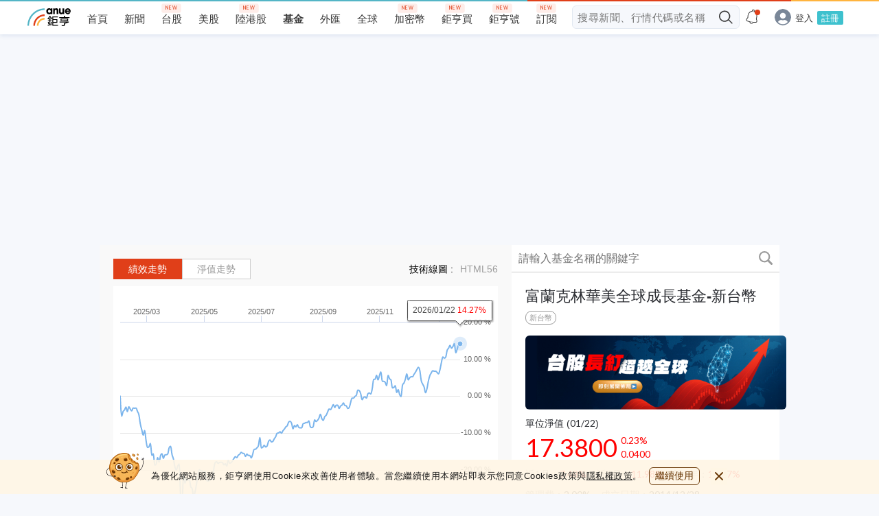

--- FILE ---
content_type: text/html; charset=utf-8
request_url: https://www.google.com/recaptcha/api2/aframe
body_size: 267
content:
<!DOCTYPE HTML><html><head><meta http-equiv="content-type" content="text/html; charset=UTF-8"></head><body><script nonce="0-uCfc9mCkYEBUshz3DEkg">/** Anti-fraud and anti-abuse applications only. See google.com/recaptcha */ try{var clients={'sodar':'https://pagead2.googlesyndication.com/pagead/sodar?'};window.addEventListener("message",function(a){try{if(a.source===window.parent){var b=JSON.parse(a.data);var c=clients[b['id']];if(c){var d=document.createElement('img');d.src=c+b['params']+'&rc='+(localStorage.getItem("rc::a")?sessionStorage.getItem("rc::b"):"");window.document.body.appendChild(d);sessionStorage.setItem("rc::e",parseInt(sessionStorage.getItem("rc::e")||0)+1);localStorage.setItem("rc::h",'1769467480419');}}}catch(b){}});window.parent.postMessage("_grecaptcha_ready", "*");}catch(b){}</script></body></html>